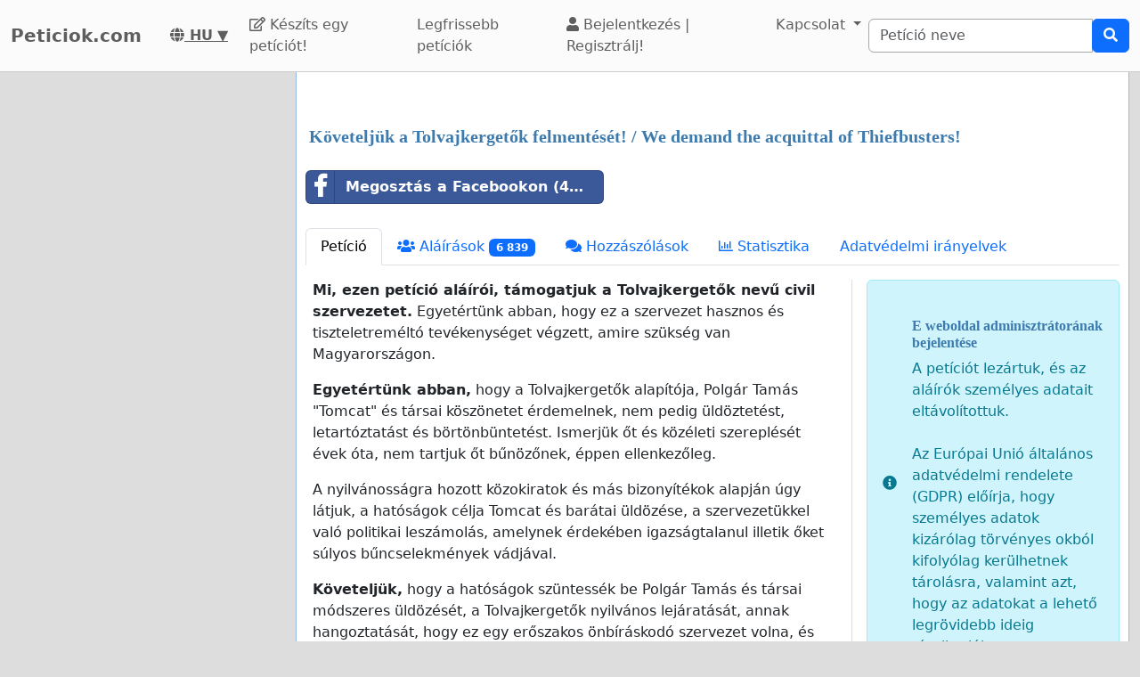

--- FILE ---
content_type: text/html; charset=utf-8
request_url: https://www.google.com/recaptcha/api2/aframe
body_size: 266
content:
<!DOCTYPE HTML><html><head><meta http-equiv="content-type" content="text/html; charset=UTF-8"></head><body><script nonce="5Cm0aIT2RNGGZvxttUPbtg">/** Anti-fraud and anti-abuse applications only. See google.com/recaptcha */ try{var clients={'sodar':'https://pagead2.googlesyndication.com/pagead/sodar?'};window.addEventListener("message",function(a){try{if(a.source===window.parent){var b=JSON.parse(a.data);var c=clients[b['id']];if(c){var d=document.createElement('img');d.src=c+b['params']+'&rc='+(localStorage.getItem("rc::a")?sessionStorage.getItem("rc::b"):"");window.document.body.appendChild(d);sessionStorage.setItem("rc::e",parseInt(sessionStorage.getItem("rc::e")||0)+1);localStorage.setItem("rc::h",'1766411514574');}}}catch(b){}});window.parent.postMessage("_grecaptcha_ready", "*");}catch(b){}</script></body></html>